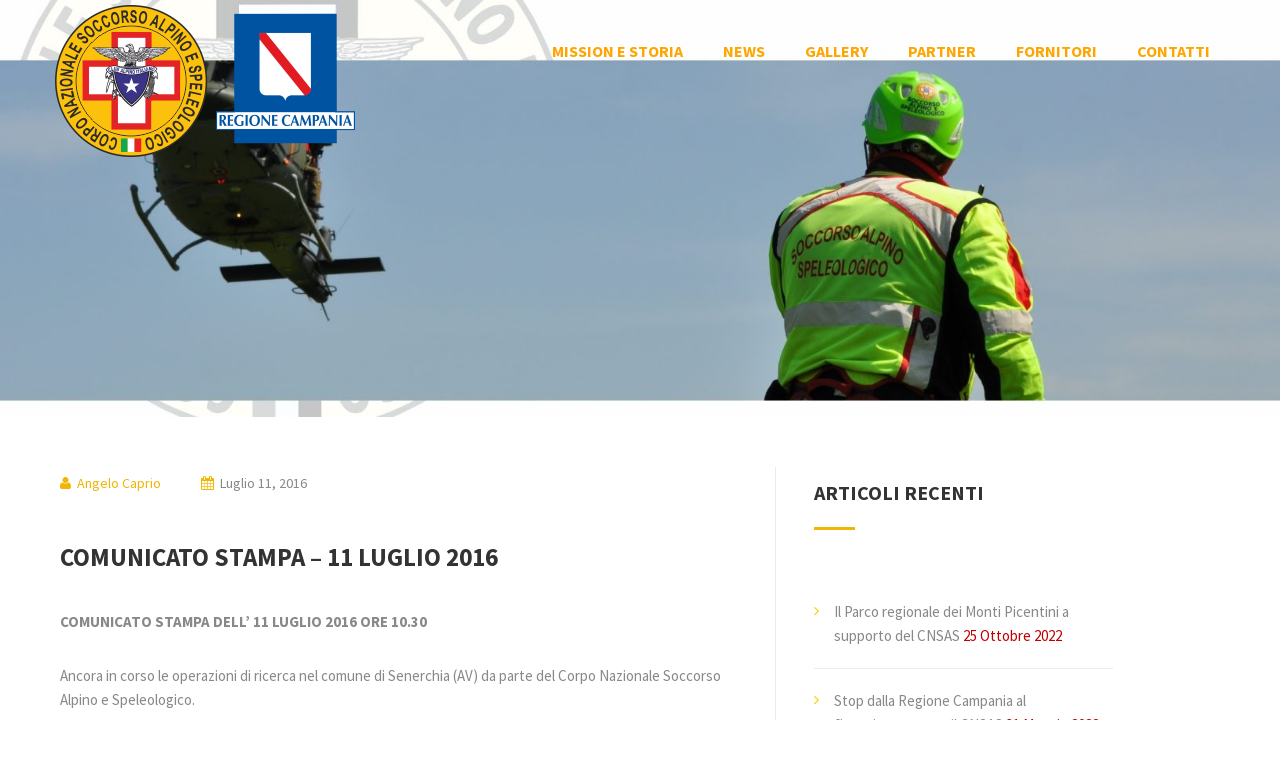

--- FILE ---
content_type: text/html; charset=UTF-8
request_url: https://www.cnsascampania.it/comunicato-stampa-ufficiale-11luglio/
body_size: 8538
content:
<!DOCTYPE html>
<html lang="it-IT" prefix="og: http://ogp.me/ns#">
	<head>
		<meta charset="UTF-8" />
		<meta name="viewport" content="width=device-width, initial-scale=1, maximum-scale=1, user-scalable=no">
		<title>COMUNICATO STAMPA - 11 LUGLIO 2016 - CNSAS CAMPANIA</title>

<!-- This site is optimized with the Yoast SEO plugin v9.5 - https://yoast.com/wordpress/plugins/seo/ -->
<link rel="canonical" href="https://www.cnsascampania.it/comunicato-stampa-ufficiale-11luglio/" />
<meta property="og:locale" content="it_IT" />
<meta property="og:type" content="article" />
<meta property="og:title" content="COMUNICATO STAMPA - 11 LUGLIO 2016 - CNSAS CAMPANIA" />
<meta property="og:description" content="Ancora in corso le operazioni di ricerca nel comune di Senerchia (AV) da parte del CNSAS Campania del sessantaquattrenne disperso sulle zone montane sovrastanti l’Oasi Valle della Caccia di Senerchia (AV). Dell’uomo, A.R., originario di Olevano sul Tusciano (SA)  [...]" />
<meta property="og:url" content="https://www.cnsascampania.it/comunicato-stampa-ufficiale-11luglio/" />
<meta property="og:site_name" content="CNSAS CAMPANIA" />
<meta property="article:publisher" content="https://www.facebook.com/soccorsoalpinoespeleologicocampania" />
<meta property="article:section" content="Comunicati Stampa Regionale" />
<meta property="article:published_time" content="2016-07-11T08:30:21+00:00" />
<meta property="article:modified_time" content="2016-09-23T17:06:27+00:00" />
<meta property="og:updated_time" content="2016-09-23T17:06:27+00:00" />
<meta property="og:image" content="https://i0.wp.com/www.cnsascampania.it/wp-content/uploads/2016/07/comunicato-stampa-11-luglio.jpg?fit=847%2C480&#038;ssl=1" />
<meta property="og:image:secure_url" content="https://i0.wp.com/www.cnsascampania.it/wp-content/uploads/2016/07/comunicato-stampa-11-luglio.jpg?fit=847%2C480&#038;ssl=1" />
<meta property="og:image:width" content="847" />
<meta property="og:image:height" content="480" />
<meta name="twitter:card" content="summary_large_image" />
<meta name="twitter:description" content="Ancora in corso le operazioni di ricerca nel comune di Senerchia (AV) da parte del CNSAS Campania del sessantaquattrenne disperso sulle zone montane sovrastanti l’Oasi Valle della Caccia di Senerchia (AV). Dell’uomo, A.R., originario di Olevano sul Tusciano (SA) [...]" />
<meta name="twitter:title" content="COMUNICATO STAMPA - 11 LUGLIO 2016 - CNSAS CAMPANIA" />
<meta name="twitter:image" content="https://i0.wp.com/www.cnsascampania.it/wp-content/uploads/2016/07/comunicato-stampa-11-luglio.jpg?fit=847%2C480&#038;ssl=1" />
<script type='application/ld+json'>{"@context":"https://schema.org","@type":"Organization","url":"https://www.cnsascampania.it/","sameAs":["https://www.facebook.com/soccorsoalpinoespeleologicocampania","https://www.instagram.com/cnsascampania/"],"@id":"https://www.cnsascampania.it/#organization","name":"CNSAS Campania","logo":"https://www.cnsascampania.it/wp-content/uploads/2016/04/logoCNSAS.png"}</script>
<!-- / Yoast SEO plugin. -->

<link rel='dns-prefetch' href='//s0.wp.com' />
<link rel='dns-prefetch' href='//fonts.googleapis.com' />
<link rel='dns-prefetch' href='//s.w.org' />
<link rel="alternate" type="application/rss+xml" title="CNSAS CAMPANIA &raquo; Feed" href="https://www.cnsascampania.it/feed/" />
<link rel="alternate" type="application/rss+xml" title="CNSAS CAMPANIA &raquo; Feed dei commenti" href="https://www.cnsascampania.it/comments/feed/" />
		<script type="text/javascript">
			window._wpemojiSettings = {"baseUrl":"https:\/\/s.w.org\/images\/core\/emoji\/11.2.0\/72x72\/","ext":".png","svgUrl":"https:\/\/s.w.org\/images\/core\/emoji\/11.2.0\/svg\/","svgExt":".svg","source":{"concatemoji":"https:\/\/www.cnsascampania.it\/wp-includes\/js\/wp-emoji-release.min.js?ver=5.1.19"}};
			!function(e,a,t){var n,r,o,i=a.createElement("canvas"),p=i.getContext&&i.getContext("2d");function s(e,t){var a=String.fromCharCode;p.clearRect(0,0,i.width,i.height),p.fillText(a.apply(this,e),0,0);e=i.toDataURL();return p.clearRect(0,0,i.width,i.height),p.fillText(a.apply(this,t),0,0),e===i.toDataURL()}function c(e){var t=a.createElement("script");t.src=e,t.defer=t.type="text/javascript",a.getElementsByTagName("head")[0].appendChild(t)}for(o=Array("flag","emoji"),t.supports={everything:!0,everythingExceptFlag:!0},r=0;r<o.length;r++)t.supports[o[r]]=function(e){if(!p||!p.fillText)return!1;switch(p.textBaseline="top",p.font="600 32px Arial",e){case"flag":return s([55356,56826,55356,56819],[55356,56826,8203,55356,56819])?!1:!s([55356,57332,56128,56423,56128,56418,56128,56421,56128,56430,56128,56423,56128,56447],[55356,57332,8203,56128,56423,8203,56128,56418,8203,56128,56421,8203,56128,56430,8203,56128,56423,8203,56128,56447]);case"emoji":return!s([55358,56760,9792,65039],[55358,56760,8203,9792,65039])}return!1}(o[r]),t.supports.everything=t.supports.everything&&t.supports[o[r]],"flag"!==o[r]&&(t.supports.everythingExceptFlag=t.supports.everythingExceptFlag&&t.supports[o[r]]);t.supports.everythingExceptFlag=t.supports.everythingExceptFlag&&!t.supports.flag,t.DOMReady=!1,t.readyCallback=function(){t.DOMReady=!0},t.supports.everything||(n=function(){t.readyCallback()},a.addEventListener?(a.addEventListener("DOMContentLoaded",n,!1),e.addEventListener("load",n,!1)):(e.attachEvent("onload",n),a.attachEvent("onreadystatechange",function(){"complete"===a.readyState&&t.readyCallback()})),(n=t.source||{}).concatemoji?c(n.concatemoji):n.wpemoji&&n.twemoji&&(c(n.twemoji),c(n.wpemoji)))}(window,document,window._wpemojiSettings);
		</script>
		<style type="text/css">
img.wp-smiley,
img.emoji {
	display: inline !important;
	border: none !important;
	box-shadow: none !important;
	height: 1em !important;
	width: 1em !important;
	margin: 0 .07em !important;
	vertical-align: -0.1em !important;
	background: none !important;
	padding: 0 !important;
}
</style>
	<link rel='stylesheet' id='wp-block-library-css'  href='https://www.cnsascampania.it/wp-includes/css/dist/block-library/style.min.css?ver=5.1.19' type='text/css' media='all' />
<link rel='stylesheet' id='alo-easymail-css'  href='https://www.cnsascampania.it/wp-content/plugins/alo-easymail/alo-easymail.css?ver=5.1.19' type='text/css' media='all' />
<link rel='stylesheet' id='contact-form-7-css'  href='https://www.cnsascampania.it/wp-content/plugins/contact-form-7/includes/css/styles.css?ver=5.1.1' type='text/css' media='all' />
<link rel='stylesheet' id='illdy-google-fonts-css'  href='https://fonts.googleapis.com/css?family=Source+Sans+Pro:400,900,700,300,300italic' type='text/css' media='all' />
<link rel='stylesheet' id='illdy-bootstrap-css'  href='https://www.cnsascampania.it/wp-content/themes/illdy/layout/css/bootstrap.min.css?ver=3.3.6' type='text/css' media='all' />
<link rel='stylesheet' id='illdy-bootstrap-theme-css'  href='https://www.cnsascampania.it/wp-content/themes/illdy/layout/css/bootstrap-theme.min.css?ver=3.3.6' type='text/css' media='all' />
<link rel='stylesheet' id='illdy-font-awesome-css'  href='https://www.cnsascampania.it/wp-content/themes/illdy/layout/css/font-awesome.min.css?ver=4.5.0' type='text/css' media='all' />
<link rel='stylesheet' id='illdy-owl-carousel-css'  href='https://www.cnsascampania.it/wp-content/themes/illdy/layout/css/owl-carousel.min.css?ver=2.0.0' type='text/css' media='all' />
<link rel='stylesheet' id='illdy-style-css'  href='https://www.cnsascampania.it/wp-content/themes/illdy/style.css?ver=1.0.0' type='text/css' media='all' />
<link rel='stylesheet' id='social-logos-css'  href='https://www.cnsascampania.it/wp-content/plugins/jetpack/_inc/social-logos/social-logos.min.css?ver=1' type='text/css' media='all' />
<link rel='stylesheet' id='jetpack_css-css'  href='https://www.cnsascampania.it/wp-content/plugins/jetpack/css/jetpack.css?ver=7.0.5' type='text/css' media='all' />
<script type='text/javascript' src='https://www.cnsascampania.it/wp-includes/js/jquery/jquery.js?ver=1.12.4'></script>
<script type='text/javascript' src='https://www.cnsascampania.it/wp-includes/js/jquery/jquery-migrate.min.js?ver=1.4.1'></script>
<script type='text/javascript'>
/* <![CDATA[ */
var related_posts_js_options = {"post_heading":"h4"};
/* ]]> */
</script>
<script type='text/javascript' src='https://www.cnsascampania.it/wp-content/plugins/jetpack/_inc/build/related-posts/related-posts.min.js?ver=20181228'></script>
<link rel='https://api.w.org/' href='https://www.cnsascampania.it/wp-json/' />
<link rel="EditURI" type="application/rsd+xml" title="RSD" href="https://www.cnsascampania.it/xmlrpc.php?rsd" />
<link rel="wlwmanifest" type="application/wlwmanifest+xml" href="https://www.cnsascampania.it/wp-includes/wlwmanifest.xml" /> 
<meta name="generator" content="WordPress 5.1.19" />
<link rel='shortlink' href='https://wp.me/p7n9DY-k1' />
<link rel="alternate" type="application/json+oembed" href="https://www.cnsascampania.it/wp-json/oembed/1.0/embed?url=https%3A%2F%2Fwww.cnsascampania.it%2Fcomunicato-stampa-ufficiale-11luglio%2F" />
<link rel="alternate" type="text/xml+oembed" href="https://www.cnsascampania.it/wp-json/oembed/1.0/embed?url=https%3A%2F%2Fwww.cnsascampania.it%2Fcomunicato-stampa-ufficiale-11luglio%2F&#038;format=xml" />
<script type='text/javascript' src='https://www.cnsascampania.it/wp-includes/js/tw-sack.min.js?ver=1.6.1'></script>
	<script type="text/javascript">
		//<![CDATA[
				function alo_em_pubblic_form ()
		{

			var alo_cf_array = new Array();
									document.alo_easymail_widget_form.submit.value="invio in corso...";
			document.alo_easymail_widget_form.submit.disabled = true;
			document.getElementById('alo_em_widget_loading').style.display = "inline";
			document.getElementById('alo_easymail_widget_feedback').innerHTML = "";

			var alo_em_sack = new sack("https://www.cnsascampania.it/wp-admin/admin-ajax.php" );

			alo_em_sack.execute = 1;
			alo_em_sack.method = 'POST';
			alo_em_sack.setVar( "action", "alo_em_pubblic_form_check" );
						alo_em_sack.setVar( "alo_em_opt_name", document.alo_easymail_widget_form.alo_em_opt_name.value );
						alo_em_sack.setVar( "alo_em_opt_email", document.alo_easymail_widget_form.alo_em_opt_email.value );

			alo_em_sack.setVar( "alo_em_privacy_agree", ( document.getElementById('alo_em_privacy_agree').checked ? 1 : 0 ) );

						alo_em_sack.setVar( "alo_easymail_txt_generic_error", 'Errore durante l\'operazione.' );
			alo_em_sack.setVar( "alo_em_error_email_incorrect", "L\'indirizzo e-mail non è corretto");
			alo_em_sack.setVar( "alo_em_error_name_empty", "Il campo nome è vuoto");
			alo_em_sack.setVar( "alo_em_error_privacy_empty", "Il campo Privacy Policy è vuoto");
						alo_em_sack.setVar( "alo_em_error_email_added", "Attenzione: questo indirizzo e-mail &egrave; gi&agrave; iscritto, ma non attivato. Ti stiamo inviando un\'altra e-mail di attivazione");
			alo_em_sack.setVar( "alo_em_error_email_activated", "Attenzione: questo indirizzo e-mail &egrave; gi&agrave; iscritto");
			alo_em_sack.setVar( "alo_em_error_on_sending", "Errore durante l\'invio: riprova");
			alo_em_sack.setVar( "alo_em_txt_ok", "Iscrizione inviata con successo. Ora riceverai una e-mail contenente un link. Devi cliccare su questo link per attivare la tua iscrizione.");
			alo_em_sack.setVar( "alo_em_txt_subscribe", "Iscriviti");
			alo_em_sack.setVar( "alo_em_lang_code", "");

			var cbs = document.getElementById('alo_easymail_widget_form').getElementsByTagName('input');
			var length = cbs.length;
			var lists = "";
			for (var i=0; i < length; i++) {
				if (cbs[i].name == 'alo_em_form_lists' +'[]' && cbs[i].type == 'checkbox') {
					if ( cbs[i].checked ) lists += cbs[i].value + ",";
				}
			}
			alo_em_sack.setVar( "alo_em_form_lists", lists );
			alo_em_sack.setVar( "alo_em_nonce", 'b3e1fcfaf7' );
			alo_em_sack.runAJAX();

			return true;

		}
				//]]>
	</script>
	<meta name="generator" content="Custom Login v3.2.12" />
<!-- <meta name="NextGEN" version="3.1.6" /> -->

<link rel='dns-prefetch' href='//v0.wordpress.com'/>
<link rel='dns-prefetch' href='//i0.wp.com'/>
<link rel='dns-prefetch' href='//i1.wp.com'/>
<link rel='dns-prefetch' href='//i2.wp.com'/>
<style type='text/css'>img#wpstats{display:none}</style><style type="text/css">.pace .pace-progress {background-color: #f1d204; color: #f1d204;}.pace .pace-activity {box-shadow: inset 0 0 0 2px #f1d204, inset 0 0 0 7px #ffffff;}.pace-overlay {background-color: #ffffff;}</style><link rel="icon" href="https://i1.wp.com/www.cnsascampania.it/wp-content/uploads/2016/04/cropped-logoCNSAS.png?fit=32%2C32&#038;ssl=1" sizes="32x32" />
<link rel="icon" href="https://i1.wp.com/www.cnsascampania.it/wp-content/uploads/2016/04/cropped-logoCNSAS.png?fit=192%2C192&#038;ssl=1" sizes="192x192" />
<link rel="apple-touch-icon-precomposed" href="https://i1.wp.com/www.cnsascampania.it/wp-content/uploads/2016/04/cropped-logoCNSAS.png?fit=180%2C180&#038;ssl=1" />
<meta name="msapplication-TileImage" content="https://i1.wp.com/www.cnsascampania.it/wp-content/uploads/2016/04/cropped-logoCNSAS.png?fit=270%2C270&#038;ssl=1" />
	</head>
	<body data-rsssl=1 class="post-template-default single single-post postid-1241 single-format-standard wp-custom-logo group-blog">
				<header id="header" class="header-blog" style="background-image: url('https://www.cnsascampania.it/wp-content/uploads/2016/04/cropped-testata2.jpg');">
			<div class="top-header">
				<div class="container">
					<div class="row">
						<div class="col-sm-2">
															<a href="https://www.cnsascampania.it" title="CNSAS CAMPANIA" class="header-logo"><img src="https://www.cnsascampania.it/wp-content/themes/illdy/layout/images/header-logo.png" alt="CNSAS CAMPANIA" title="CNSAS CAMPANIA" /></a>
													</div><!--/.col-sm-2-->
						<div class="col-sm-10">
							<nav class="header-navigation">
								<ul class="clearfix">
									<li id="menu-item-1067" class="menu-item menu-item-type-post_type menu-item-object-page"><a href="https://www.cnsascampania.it/missionstoria/"><span>Mission e Storia</span></a></li>
<li id="menu-item-1072" class="menu-item menu-item-type-taxonomy menu-item-object-category current-post-ancestor current-menu-parent current-post-parent"><a href="https://www.cnsascampania.it/category/tutte-le-notizie/"><span>NEWS</span></a></li>
<li id="menu-item-1068" class="menu-item menu-item-type-post_type menu-item-object-page"><a href="https://www.cnsascampania.it/gallery/"><span>GALLERY</span></a></li>
<li id="menu-item-1070" class="menu-item menu-item-type-post_type menu-item-object-page"><a href="https://www.cnsascampania.it/partner/"><span>PARTNER</span></a></li>
<li id="menu-item-1069" class="menu-item menu-item-type-post_type menu-item-object-page"><a href="https://www.cnsascampania.it/fornitori/"><span>FORNITORI</span></a></li>
<li id="menu-item-1071" class="menu-item menu-item-type-post_type menu-item-object-page"><a href="https://www.cnsascampania.it/contatti/"><span>CONTATTI</span></a></li>
								</ul><!--/.clearfix-->
							</nav><!--/.header-navigation-->
							<button class="open-responsive-menu"><i class="fa fa-bars"></i></button>
						</div><!--/.col-sm-10-->
					</div><!--/.row-->
				</div><!--/.container-->
			</div><!--/.top-header-->
			<nav class="responsive-menu">
				<ul>
					<li class="menu-item menu-item-type-post_type menu-item-object-page"><a href="https://www.cnsascampania.it/missionstoria/"><span>Mission e Storia</span></a></li>
<li class="menu-item menu-item-type-taxonomy menu-item-object-category current-post-ancestor current-menu-parent current-post-parent"><a href="https://www.cnsascampania.it/category/tutte-le-notizie/"><span>NEWS</span></a></li>
<li class="menu-item menu-item-type-post_type menu-item-object-page"><a href="https://www.cnsascampania.it/gallery/"><span>GALLERY</span></a></li>
<li class="menu-item menu-item-type-post_type menu-item-object-page"><a href="https://www.cnsascampania.it/partner/"><span>PARTNER</span></a></li>
<li class="menu-item menu-item-type-post_type menu-item-object-page"><a href="https://www.cnsascampania.it/fornitori/"><span>FORNITORI</span></a></li>
<li class="menu-item menu-item-type-post_type menu-item-object-page"><a href="https://www.cnsascampania.it/contatti/"><span>CONTATTI</span></a></li>
				</ul>
			</nav><!--/.responsive-menu-->
			<div class="bottom-header blog">
	<div class="container">
		
	</div><!--/.container-->
</div><!--/.bottom-header.blog-->		</header><!--/#header--><div class="container">
	<div class="row">
		<div class="col-sm-7">
			<section id="blog">
				<article id="post-1241" class="blog-post post-1241 post type-post status-publish format-standard has-post-thumbnail hentry category-comunicati-stampa-regionale category-tutte-le-notizie">
			<div class="blog-post-image">
			<img width="653" height="435" src="https://i0.wp.com/www.cnsascampania.it/wp-content/uploads/2016/07/comunicato-stampa-11-luglio.jpg?resize=653%2C435&amp;ssl=1" class="attachment-illdy-blog-list size-illdy-blog-list wp-post-image" alt="" />		</div><!--/.blog-post-image-->
		<div class="blog-post-meta"><span class="post-meta-author"><i class="fa fa-user"></i>Angelo Caprio</span><span class="post-meta-time"><i class="fa fa-calendar"></i><time datetime="2016-07-11">Luglio 11, 2016</time></span><span class="post-meta-comments"><i class="fa fa-comment-o"></i>Comments are off for this post</span></div><!--/.blog-post-meta-->	<h2 class="blog-post-title">COMUNICATO STAMPA &#8211; 11 LUGLIO 2016</h2>
	<div class="blog-post-entry markup-format">
		<p><strong>COMUNICATO STAMPA DELL&#8217; 11 LUGLIO 2016 ORE 10.30</strong></p>
<p>Ancora in corso le operazioni di ricerca nel comune di Senerchia (AV) da parte del Corpo Nazionale Soccorso Alpino e Speleologico.</p>
<p>Continuano le ricerche del sessantaquattrenne disperso sulle zone montane sovrastanti l’Oasi Valle della Caccia di Senerchia (AV). Dell’uomo, A.R., originario di Olevano sul Tusciano (SA) non si hanno più notizie dal tardo pomeriggio di venerdi 08 luglio. Tante le strutture impegnate nelle ricerche: il Corpo Nazionale Soccorso Alpino e Speleologico &#8211; CNSAS, i Vigili del Fuoco, i Carabinieri, il Corpo Forestale, la Croce Rossa Italiana, oltre al personale comunale e a numerosi volontari locali che da giorni stanno setacciando le zone impervie del territorio.<br />
In particolare, il personale specializzato del CNSAS e i VVF sta operando nelle zone impervie dove si presume possa essere scivolato l’uomo, ispezionando le pareti, i canaloni e le gole mediante l’utilizzo di tecniche speleologiche e alpinistiche.<br />
Nella giornata di sabato e domenica sono intervenuti in supporto anche gli elicotteri del Soccorso Aereo dell’Aeronautica Militare e dei Vigili del Fuoco che hanno effettuato meticolosi sorvoli della zona, purtroppo senza esito ed hanno anche dato un grande contributo per spostare il personale tecnico del CNSAS nelle zone impervie di ricerca, inaccessibili tramite la viabilità comunale.</p>
<p>Nella giornata di oggi interverranno anche alcuni velivoli APR, meglio noti come droni, per l’ispezione di zone particolarmente impervie per la ricerca con squadre di terra. L’utilizzo dei droni, in dotazione ad alcune associazioni di volontariato di protezione civile, è stato disposto dalla Direzione Generale Lavori Pubblici e Protezione Civile della Regione Campania su richiesta del CNSAS e del Sindaco di Senerchia (AV).</p>
<p>Ufficio Stampa CNSAS Campania.</p>
<div class="sharedaddy sd-sharing-enabled"><div class="robots-nocontent sd-block sd-social sd-social-icon sd-sharing"><h3 class="sd-title">Condividi:</h3><div class="sd-content"><ul><li class="share-twitter"><a rel="nofollow noopener noreferrer" data-shared="sharing-twitter-1241" class="share-twitter sd-button share-icon no-text" href="https://www.cnsascampania.it/comunicato-stampa-ufficiale-11luglio/?share=twitter" target="_blank" title="Fai clic qui per condividere su Twitter"><span></span><span class="sharing-screen-reader-text">Fai clic qui per condividere su Twitter (Si apre in una nuova finestra)</span></a></li><li class="share-facebook"><a rel="nofollow noopener noreferrer" data-shared="sharing-facebook-1241" class="share-facebook sd-button share-icon no-text" href="https://www.cnsascampania.it/comunicato-stampa-ufficiale-11luglio/?share=facebook" target="_blank" title="Fai clic per condividere su Facebook"><span></span><span class="sharing-screen-reader-text">Fai clic per condividere su Facebook (Si apre in una nuova finestra)</span></a></li><li class="share-end"></li></ul></div></div></div>
<div id='jp-relatedposts' class='jp-relatedposts' >
	<h3 class="jp-relatedposts-headline"><em>Correlati</em></h3>
</div>	</div><!--/.blog-post-entry.markup-format-->
	<ul class="social-links-list clearfix"><li class="links-list-title">Share on: </li><li data-customizer="twitter"><a href="https://twitter.com/share?url=https://www.cnsascampania.it/comunicato-stampa-ufficiale-11luglio/&amp;related=Angelo Caprio&amp;text=COMUNICATO STAMPA &#8211; 11 LUGLIO 2016" title="Twitter" onclick="return !window.open(this.href, 'Facebook', 'width=500, height=500')" target="_blank"><i class="fa fa-twitter"></i></a></li><li data-customizer="facebook"><a href="http://www.facebook.com/sharer/sharer.php?s=100&p[url]=https://www.cnsascampania.it/comunicato-stampa-ufficiale-11luglio/&p[images][0]=https://i0.wp.com/www.cnsascampania.it/wp-content/uploads/2016/07/comunicato-stampa-11-luglio.jpg?resize=653%2C435&#038;ssl=1&p[title]=COMUNICATO STAMPA &#8211; 11 LUGLIO 2016&p[summary]=Ancora in corso le operazioni di ricerca nel comune di Senerchia (AV) da parte del CNSAS Campania del sessantaquattrenne disperso sulle zone montane sovrastanti l’Oasi Valle della Caccia di Senerchia (AV). Dell’uomo, A.R., originario di Olevano sul Tusciano (SA)  [...]" title="Facebook" onclick="return !window.open(this.href, 'Facebook', 'width=500, height=500')" target="_blank"><i class="fa fa-facebook"></i></a></li><li data-customizer="linkedin"><a href="http://www.linkedin.com/shareArticle?mini=true&url=https://www.cnsascampania.it/comunicato-stampa-ufficiale-11luglio/&title=COMUNICATO STAMPA &#8211; 11 LUGLIO 2016&source=https://www.cnsascampania.it/comunicato-stampa-ufficiale-11luglio/" title="LinkedIn" onclick="return !window.open(this.href, 'Facebook', 'width=500, height=500')" target="_blank"><i class="fa fa-linkedin"></i></a></li></ul><!--/.social-links-list.clearfix--><div class="blog-post-author clearfix"><img alt='' src='https://secure.gravatar.com/avatar/f742491a2925dc132187b0d10efe9710?s=98&#038;d=mm&#038;r=g' srcset='https://secure.gravatar.com/avatar/f742491a2925dc132187b0d10efe9710?s=196&#038;d=mm&#038;r=g 2x' class='avatar avatar-98 photo' height='98' width='98' /><h4>Angelo Caprio</h4></div><!--/.blog-post-author.clearfix--><div class="blog-post-related-articles"><div class="row"><div class="col-sm-12"><div class="related-article-title">Related Articles</div><!--/.related-article-title--></div><!--/.col-sm-12--><div class="col-sm-4"><a href="https://www.cnsascampania.it/stop-dalla-regione-campania-al-finanziamento-per-il-soccorso-alpino-e-speleologico/" title="Stop dalla Regione Campania al finanziamento per il CNSAS" class="related-post" style="background-image: url(https://i2.wp.com/www.cnsascampania.it/wp-content/uploads/2022/05/2FD417E2-AB08-4AF3-98D7-C0F3F4DEBD79.jpeg?resize=240%2C206&#038;ssl=1);"><span class="related-post-title">Stop dalla Regione Campania al finanziamento per il CNSAS</span></a><!--/.related-post--></div><!--/.col-sm-4--><div class="col-sm-4"><a href="https://www.cnsascampania.it/protocollointestacassanoirpino/" title="Firmato protocollo di intesa tra SASC e Comune di Cassano I.(AV)" class="related-post" style="background-image: url(https://i2.wp.com/www.cnsascampania.it/wp-content/uploads/2020/02/WhatsApp-Image-2020-02-26-at-13.50.33.jpeg?resize=240%2C206&#038;ssl=1);"><span class="related-post-title">Firmato protocollo di intesa tra SASC e Comune di Cassano I.(AV)</span></a><!--/.related-post--></div><!--/.col-sm-4--><div class="col-sm-4"><a href="https://www.cnsascampania.it/interventi-di-oggi-20-ottobre/" title="resoconto Interventi di oggi &#8211; domenica 20 ottobre" class="related-post" style="background-image: url(https://i2.wp.com/www.cnsascampania.it/wp-content/uploads/2019/10/WhatsApp-Image-2019-10-20-at-19.26.20.jpeg?resize=240%2C206&#038;ssl=1);"><span class="related-post-title">resoconto Interventi di oggi &#8211; domenica 20 ottobre</span></a><!--/.related-post--></div><!--/.col-sm-4--></div><!--/.row--></div><!--/.blog-post-related-articles-->	</article><!--/#post-1241.blog-post-->			</section><!--/#blog-->
		</div><!--/.col-sm-7-->
		<div class="col-sm-4">
	<div id="sidebar">
				<div id="recent-posts-2" class="widget widget_recent_entries">		<div class="widget-title"><h3>Articoli recenti</h3></div>		<ul>
											<li>
					<a href="https://www.cnsascampania.it/il-parco-regionale-dei-monti-picentini-supportera-economicamente-il-soccorso-alpino-e-speleologico-della-campania-con-un-contributo-a-rimborso/">Il Parco regionale dei Monti Picentini a supporto del CNSAS</a>
											<span class="post-date">25 Ottobre 2022</span>
									</li>
											<li>
					<a href="https://www.cnsascampania.it/stop-dalla-regione-campania-al-finanziamento-per-il-soccorso-alpino-e-speleologico/">Stop dalla Regione Campania al finanziamento per il CNSAS</a>
											<span class="post-date">31 Maggio 2022</span>
									</li>
											<li>
					<a href="https://www.cnsascampania.it/protocollointestacassanoirpino/">Firmato protocollo di intesa tra SASC e Comune di Cassano I.(AV)</a>
											<span class="post-date">26 Febbraio 2020</span>
									</li>
											<li>
					<a href="https://www.cnsascampania.it/interventi-di-oggi-20-ottobre/">resoconto Interventi di oggi &#8211; domenica 20 ottobre</a>
											<span class="post-date">20 Ottobre 2019</span>
									</li>
											<li>
					<a href="https://www.cnsascampania.it/exe-flegrei-2019/">EXE FLEGREI 2019 &#8211; COMUNICATO STAMPA</a>
											<span class="post-date">19 Ottobre 2019</span>
									</li>
					</ul>
		</div><div id="categories-2" class="widget widget_categories"><div class="widget-title"><h3>Categorie</h3></div>		<ul>
				<li class="cat-item cat-item-6"><a href="https://www.cnsascampania.it/category/comunicati-stampa-regionale/" >Comunicati Stampa Regionale</a>
</li>
	<li class="cat-item cat-item-3"><a href="https://www.cnsascampania.it/category/esercitazioni/" >Esercitazioni</a>
</li>
	<li class="cat-item cat-item-2"><a href="https://www.cnsascampania.it/category/eventi-e-manifestazioni/" >Eventi e Manifestazioni</a>
</li>
	<li class="cat-item cat-item-1"><a href="https://www.cnsascampania.it/category/cnsas-campania/" >Interventi del CNSAS Campania</a>
</li>
	<li class="cat-item cat-item-17"><a href="https://www.cnsascampania.it/category/tutte-le-notizie/" >NEWS</a>
</li>
	<li class="cat-item cat-item-4"><a href="https://www.cnsascampania.it/category/news-dal-cnsas-nazionale/" >News dal CNSAS Nazionale</a>
</li>
	<li class="cat-item cat-item-5"><a href="https://www.cnsascampania.it/category/news-dal-cnsas-regionale/" >News dal CNSAS Regionale</a>
</li>
		</ul>
			</div>	</div><!--/#sidebar-->
</div><!--/.col-sm-4-->
	</div><!--/.row-->
</div><!--/.container-->
		<footer id="footer">
			<div class="container">
				<div class="row">
										<div class="col-sm-3">
						<div id="nav_menu-2" class="widget widget_nav_menu"><div class="widget-title"><h3>Menu</h3></div><div class="menu-menu-principale-alto-container"><ul id="menu-menu-principale-alto-2" class="menu"><li class="menu-item menu-item-type-post_type menu-item-object-page menu-item-1067"><a href="https://www.cnsascampania.it/missionstoria/">Mission e Storia</a></li>
<li class="menu-item menu-item-type-taxonomy menu-item-object-category current-post-ancestor current-menu-parent current-post-parent menu-item-1072"><a href="https://www.cnsascampania.it/category/tutte-le-notizie/">NEWS</a></li>
<li class="menu-item menu-item-type-post_type menu-item-object-page menu-item-1068"><a href="https://www.cnsascampania.it/gallery/">GALLERY</a></li>
<li class="menu-item menu-item-type-post_type menu-item-object-page menu-item-1070"><a href="https://www.cnsascampania.it/partner/">PARTNER</a></li>
<li class="menu-item menu-item-type-post_type menu-item-object-page menu-item-1069"><a href="https://www.cnsascampania.it/fornitori/">FORNITORI</a></li>
<li class="menu-item menu-item-type-post_type menu-item-object-page menu-item-1071"><a href="https://www.cnsascampania.it/contatti/">CONTATTI</a></li>
</ul></div></div>					</div><!--/.col-sm-3-->
					<div class="col-sm-3">
						<div id="text-6" class="widget widget_text">			<div class="textwidget"><p>
<span style="font-family: verdana; font-size: 16px; color: grey; vertical-align:middle">
&nbsp;Seguici anche su...
</span>
<br>
</p>
<a href="https://www.facebook.com/groups/1714369452119293/?fref=ts"><img class="alignleft" src="https://i2.wp.com/www.cnsascampania.it/wp-content/themes/illdy/layout/images/fbico.png?w=640" alt="FACEBOOK" data-recalc-dims="1" /></a> &nbsp;&nbsp;&nbsp;&nbsp;&nbsp;&nbsp;&nbsp;&nbsp;&nbsp;&nbsp;
<a href="https://www.instagram.com/cnsascampania/"><img class="alignleft" src="https://i2.wp.com/www.cnsascampania.it/wp-content/themes/illdy/layout/images/instaico.png?w=640" alt="INSTAGRAM" data-recalc-dims="1" /></a>
<br>
<br>
<br>
<br>
<a href="https://www.cnsascampania.it/wp-login.php"><img class="alignleft" src="https://i1.wp.com/www.cnsascampania.it/wp-content/themes/illdy/layout/images/area_ris.jpg?w=640" alt="AREA RISERVATA" data-recalc-dims="1" /></a>
</div>
		</div>					</div><!--/.col-sm-3-->
					<div class="col-sm-3">
						<div id="text-8" class="widget widget_text">			<div class="textwidget"></div>
		</div>					</div><!--/.col-sm-3-->
					<div class="col-sm-3">
													<a href="https://www.cnsascampania.it" title="CNSAS CAMPANIA" class="footer-logo"><img src="https://www.cnsascampania.it/wp-content/uploads/2016/04/logocnsasregionecopyright.png" alt="CNSAS CAMPANIA" title="CNSAS CAMPANIA" /></a>
																			<p class="copyright">CNSAS CAMPANIA© Copyright 2016. All Rights Reserved.</p>
											</div><!--/.col-sm-3-->
				</div><!--/.row-->
			</div><!--/.container-->
		</footer><!--/#footer-->
		<!-- ngg_resource_manager_marker --><script type='text/javascript' src='https://www.cnsascampania.it/wp-content/plugins/jetpack/_inc/build/photon/photon.min.js?ver=20130122'></script>
<script type='text/javascript'>
/* <![CDATA[ */
var wpcf7 = {"apiSettings":{"root":"https:\/\/www.cnsascampania.it\/wp-json\/contact-form-7\/v1","namespace":"contact-form-7\/v1"}};
/* ]]> */
</script>
<script type='text/javascript' src='https://www.cnsascampania.it/wp-content/plugins/contact-form-7/includes/js/scripts.js?ver=5.1.1'></script>
<script type='text/javascript' src='https://s0.wp.com/wp-content/js/devicepx-jetpack.js?ver=202546'></script>
<script type='text/javascript' src='https://www.cnsascampania.it/wp-includes/js/jquery/ui/core.min.js?ver=1.11.4'></script>
<script type='text/javascript' src='https://www.cnsascampania.it/wp-includes/js/jquery/ui/widget.min.js?ver=1.11.4'></script>
<script type='text/javascript' src='https://www.cnsascampania.it/wp-includes/js/jquery/ui/progressbar.min.js?ver=1.11.4'></script>
<script type='text/javascript' src='https://www.cnsascampania.it/wp-content/themes/illdy/layout/js/bootstrap/bootstrap.min.js?ver=3.3.6'></script>
<script type='text/javascript' src='https://www.cnsascampania.it/wp-content/themes/illdy/layout/js/owl-carousel/owl-carousel.min.js?ver=2.0.0'></script>
<script type='text/javascript' src='https://www.cnsascampania.it/wp-content/themes/illdy/layout/js/count-to/count-to.min.js?ver=5.1.19'></script>
<script type='text/javascript' src='https://www.cnsascampania.it/wp-content/themes/illdy/layout/js/visible/visible.min.js?ver=5.1.19'></script>
<script type='text/javascript' src='https://www.cnsascampania.it/wp-content/themes/illdy/layout/js/plugins.min.js?ver=5.1.19'></script>
<script type='text/javascript' src='https://www.cnsascampania.it/wp-content/themes/illdy/layout/js/scripts.min.js?ver=5.1.19'></script>
<script type='text/javascript' src='https://www.cnsascampania.it/wp-includes/js/wp-embed.min.js?ver=5.1.19'></script>
<script type='text/javascript'>
/* <![CDATA[ */
var sharing_js_options = {"lang":"en","counts":"1","is_stats_active":"1"};
/* ]]> */
</script>
<script type='text/javascript' src='https://www.cnsascampania.it/wp-content/plugins/jetpack/_inc/build/sharedaddy/sharing.min.js?ver=7.0.5'></script>
<script type='text/javascript'>
var windowOpen;
			jQuery( document.body ).on( 'click', 'a.share-twitter', function() {
				// If there's another sharing window open, close it.
				if ( 'undefined' !== typeof windowOpen ) {
					windowOpen.close();
				}
				windowOpen = window.open( jQuery( this ).attr( 'href' ), 'wpcomtwitter', 'menubar=1,resizable=1,width=600,height=350' );
				return false;
			});
var windowOpen;
			jQuery( document.body ).on( 'click', 'a.share-facebook', function() {
				// If there's another sharing window open, close it.
				if ( 'undefined' !== typeof windowOpen ) {
					windowOpen.close();
				}
				windowOpen = window.open( jQuery( this ).attr( 'href' ), 'wpcomfacebook', 'menubar=1,resizable=1,width=600,height=400' );
				return false;
			});
</script>

	<script type="text/javascript">
		window.WPCOM_sharing_counts = {"https:\/\/www.cnsascampania.it\/comunicato-stampa-ufficiale-11luglio\/":1241};
	</script>
				<script type='text/javascript' src='https://stats.wp.com/e-202546.js' async='async' defer='defer'></script>
<script type='text/javascript'>
	_stq = window._stq || [];
	_stq.push([ 'view', {v:'ext',j:'1:7.0.5',blog:'108952970',post:'1241',tz:'1',srv:'www.cnsascampania.it'} ]);
	_stq.push([ 'clickTrackerInit', '108952970', '1241' ]);
</script>
	</body>
</html>

--- FILE ---
content_type: text/css
request_url: https://www.cnsascampania.it/wp-content/themes/illdy/style.css?ver=1.0.0
body_size: 380
content:
/*
Theme Name: Illdy
Theme URI: http://colorlib.com/wp/themes/illdy/
Author: Colorlib
Author URI: http://colorlib.com
Description: Illdy is a free premium one page WordPress theme.
Version: 1.0.8
License: GNU General Public License v2 or later
License URI: http://www.gnu.org/licenses/gpl-2.0.html
Tags: black, brown, orange, tan, white, yellow, light, one-column, two-columns, right-sidebar, custom-header, custom-menu, editor-style, featured-images, microformats, post-formats, rtl-language-support, sticky-post, translation-ready
Text Domain: illdy

This theme, like WordPress, is licensed under the GPL.
Use it to make something cool, have fun, and share what you've learned with others.
*/

@import 'layout/css/main.min.css';
.jp-carousel-wrap .jp-carousel-info {display: none;}

--- FILE ---
content_type: text/css
request_url: https://www.cnsascampania.it/wp-content/themes/illdy/layout/css/main.min.css
body_size: 5906
content:
#header,
#header .top-header,.front-page-section,.front-page-section .section-content,.front-page-section .section-header,
body,
html{width:100%;}
body,
html{height:100%;display:block}
body
{line-height:1.5;background-color:#fff;
font-family:"Source Sans Pro",sans-serif;
font-weight:400;font-size:15px;color:#BF0000}

input,textarea{-webkit-appearance:none;border-radius:0}

.front-page-section .section-header h3{margin:50 0 80px;line-height:.8;font-weight:900;font-size:30px;color:#000;text-transform:uppercase;}
.front-page-section .section-header p{margin-bottom:0;line-height:1.6;font-size:15px;color:#000}
.no-padding{padding:0}
.bypostauthor,
.gallery-caption,
.sticky,
.wp-caption-text{margin:0}
.customizer-display-none,
.open-responsive-menu,
.responsive-menu{display:none}
.customizer-display-block{display:block}

#header{-webkit-background-size:cover;-moz-background-size:cover;-o-background-size:cover;background-size:cover}
#header .top-header{padding-top:5px}
#header .top-header .header-logo{display:block;font-size:38px;color:#fff;-webkit-transition:all .3s;-moz-transition:all .3s;-o-transition:all .3s;transition:all .3s;float:left}
#header .top-header .header-logo:hover{color:#f1d204;text-decoration:none}
#header .top-header .header-navigation{float:right}
#header .top-header .header-navigation ul{width:100%;margin:35px 0 0;padding:0;list-style-type:none}
#header .top-header .header-navigation ul li{margin-left:40px;line-height:1.375;font-weight:700;font-size:16px;color:#fff;text-transform:uppercase;position:relative;float:left}
#header .top-header .header-navigation ul li:first-child{margin-left:0}
#header .top-header .header-navigation ul li.menu-item-has-children a{padding-right:16px;position:relative}
#header .top-header .header-navigation ul li.menu-item-has-children a:after{content:"\f0d7";font-family:FontAwesome;font-size:16px;position:absolute;top:0;right:0}
#header .top-header .header-navigation ul li.menu-item-has-children .sub-menu{width:250px;margin:0;padding:10px 0 0;position:absolute;left:0;display:none}
#header .top-header .header-navigation ul li.menu-item-has-children .sub-menu li{width:100%;margin:0;padding:0}
#header .top-header .header-navigation ul li.menu-item-has-children .sub-menu li:first-child a{padding-top:10px}
#header .top-header .header-navigation ul li.menu-item-has-children .sub-menu li:last-child a{padding-bottom:10px}
#header .top-header .header-navigation ul li.menu-item-has-children .sub-menu li a{width:100%;background-color:#fff;margin:0;padding:5px 10px;line-height:1.6;font-weight:600;font-size:16px;color:#333;text-transform:none;display:block}
#header .top-header .header-navigation ul li.menu-item-has-children .sub-menu li a:hover{color:#f1d204}
#header .top-header .header-navigation ul li.menu-item-has-children .sub-menu li a:after{display:none}
#header .top-header .header-navigation ul li a{color:#FFA500;-webkit-transition:all .3s;-moz-transition:all .3s;-o-transition:all .3s;transition:all .3s}
#header .top-header .header-navigation ul li a:hover{color:#E47E00;text-decoration:none}
#header .bottom-header {width:100%;padding-top:120px;padding-bottom:180px;text-align:center;}
#header .bottom-header.blog{padding:130px 0}
#header .bottom-header.blog p{margin-bottom:0}
#header .bottom-header h2{margin:0 0 50px;font-weight:900;font-size:95px;color:#fff;text-transform:uppercase;text-shadow: 1px 1px 15px black, 1px 1px 0 black, 1px 1px 0 black;}
#header .bottom-header span.span-dot{color:#ffde00;display:none;}
#header .bottom-header p{line-height:1.6;margin-bottom:60px;font-size:15px;color:#fff;text-shadow: 1px 1px 10px black;}
#header .bottom-header .header-button-one,
#header .bottom-header .header-button-two
{
width:auto;
height:"63px(deletedXX)";
margin:0 15px;
padding:0 70px;
display:inline-block;
font-size:18px;
font-weight:700;
color:#fff;
text-transform:uppercase}

#header 
.bottom-header 
.header-button-one
{
line-height:57px;
background:rgba(255,255,255,.2);
border:3px solid #fff;
text-shadow: 1px 1px 10px black;
border-radius:3px;
-webkit-transition:all .3s;
-moz-transition:all .3s;
-o-transition:all .3s;
transition:all .3s
}

#header .bottom-header .header-button-one:hover{background:rgba(255,255,255,.1);text-decoration:none}
#header .bottom-header .header-button-two
{
line-height:63px;
background:#FF9D00;
text-shadow: 1px 1px 10px black;
border-radius:3px;
-webkit-transition:all .3s;
-moz-transition:all .3s;
-o-transition:all .3s;
transition:all .3s
}

#header .bottom-header 
	.header-button-two:hover{background:rgba(241,210,4,.9);text-decoration:none}

#about {width:100%;background:#fff;padding:65px 0 2px;text-align:center}
#about .section-header{margin-bottom:110px}
#about .skill{width:100%}
#about .skill .skill-top{width:100%;margin-bottom:25px}
#about .skill .skill-top .skill-progress-bar{width:100%;height:2px;background-color:#ebebeb;position:relative}
#about .skill .skill-top .skill-progress-bar .ui-progressbar-value{height:4px;position:absolute;top:-1px;left:0}
#about .skill .skill-top .skill-progress-bar .ui-progressbar-value .ui-progressbar-value-circle{content:"";width:9px;height:9px;position:absolute;top:-2.5px;right:0;border-radius:50%}
#about .skill .skill-top .skill-progress-bar .ui-progressbar-value .ui-progressbar-value-top{content:"";width:64px;height:29px;line-height:29px;background-color:#000;position:absolute;top:-45px;right:-28px;border-radius:3px;font-weight:700;font-size:17px;color:#fff}
#about .skill .skill-top .skill-progress-bar .ui-progressbar-value .ui-progressbar-value-top .ui-progressbar-value-triangle{width:0;height:0;margin-right:auto;margin-left:auto;border-style:solid;border-width:5px 4.5px 0;line-height:0;position:absolute;right:0;bottom:-5px;left:0}
#about .skill .skill-bottom{width:100%;text-align:left}
#counter,
#latest-news,
#projects,
#services,
#team,
#testimonials,
#testimonials .section-content .testimonials-carousel .carousel-testimonial{text-align:center}
#about .skill .skill-bottom .fa{font-size:22px}
#about .skill .skill-bottom span{margin-left:8px;line-height:1.294;font-size:17px}
#about .widget_illdy_skill{margin-top:106px}
#about .widget_illdy_skill:nth-child(1),
#about .widget_illdy_skill:nth-child(2),
#about .widget_illdy_skill:nth-child(3){margin-top:0}
#projects{width:100%;background-color:#fbfbfb;padding:65px 0 0}
#projects .container-fluid{max-width:1920px}
#projects .section-header{margin-bottom:65px}
#projects .project{width:100%;height:200px;display:block;position:relative;-webkit-background-size:cover;-moz-background-size:cover;-o-background-size:cover;background-size:cover}#projects .project:hover .project-overlay{opacity:.3}#projects .project .project-overlay{width:100%;height:100%;background-color:#fff;opacity:0;position:absolute;top:0;left:0;z-index:1;-webkit-transition:all .3s;-moz-transition:all .3s;-o-transition:all .3s;transition:all .3s}#blog .blog-post .social-links-list li a:hover,#comments #respond .comment-form #input-submit:hover,#contact-us .section-content .wpcf7-form p .wpcf7-submit:hover,#latest-news .latest-news-button:hover,#team .section-content .person .person-content .person-content-social li a:hover{opacity:.9}#testimonials{width:100%;padding:50px 0 30px;position:relative;background:#6a305e;background:-moz-linear-gradient(top,#6a305e 0,#451c56 100%);background:-webkit-linear-gradient(top,#6a305e 0,#451c56 100%);background:linear-gradient(to bottom,#6a305e 0,#451c56 100%);filter:progid:DXImageTransform.Microsoft.gradient( startColorstr='#6a305e', endColorstr='#451c56', GradientType=0 );-webkit-background-size:cover;-moz-background-size:cover;-o-background-size:cover;background-size:cover;background-attachment:fixed;background-position:center center}#testimonials .section-header{width:100%;margin-bottom:40px}#testimonials .section-header h3{color:#fff}#testimonials .section-content,#testimonials .section-content .testimonials-carousel{width:100%}#testimonials .section-content .testimonials-carousel .carousel-testimonial .testimonial-image{width:100%;margin-bottom:25px}#testimonials .section-content .testimonials-carousel .carousel-testimonial .testimonial-image img{width:127px;height:127px;display:inline;border-radius:50%}#testimonials .section-content .testimonials-carousel .carousel-testimonial .testimonial-content{width:100%;background-color:#682e66;margin-bottom:55px;padding:25px 50px;position:relative}#testimonials .section-content .testimonials-carousel .carousel-testimonial .testimonial-content blockquote{line-height:1.6;margin:0;padding:0;border-left:none;color:#fff}#testimonials .section-content .testimonials-carousel .carousel-testimonial .testimonial-content:after{content:"";width:0;height:0;margin-right:auto;margin-left:auto;border-style:solid;border-width:19px 18px 0;border-color:#682e66 transparent transparent;position:absolute;right:0;bottom:-19px;left:0}#testimonials .section-content .testimonials-carousel .carousel-testimonial .testimonial-meta{width:100%;line-height:normal;font-weight:900;font-size:20px;color:#fff;text-transform:uppercase}#testimonials .section-content .testimonials-carousel .owl-controls{width:100%;margin-top:20px}#testimonials .section-content .testimonials-carousel .owl-controls .owl-dots{width:100%}#testimonials .section-content .testimonials-carousel .owl-controls .owl-dots .owl-dot{width:10px;height:10px;background-color:#fff;margin:0 7.5px;display:inline-block;-webkit-transition:all .3s;-moz-transition:all .3s;-o-transition:all .3s;transition:all .3s;border-radius:50%}#counter .widget_illdy_counter,

#services .widget_illdy_service{margin-top:40px}

#testimonials .section-content .testimonials-carousel .owl-controls .owl-dots .owl-dot.active,#testimonials .section-content .testimonials-carousel .owl-controls .owl-dots .owl-dot:hover{background:0 0;border:1px solid #fff}

#services{width:100%;background:#D4D4D4;padding:150px 0 250px}
#services .section-header{width:100%;margin-bottom:65px}
#services .section-content,
#services .section-content .service{width:100%}
#services .section-content .service .service-icon{width:100%;margin-bottom:10px;font-size:34px}
#services .section-content .service .service-icon .fa{display:block;color:#868686}
#services .section-content .service .service-title{width:100%;margin-bottom:30px;line-height:1.611;font-weight:700;font-size:18px;text-transform:uppercase}
#services .section-content .service .service-entry{width:100%;line-height:1.6;color:#000}
#services .widget_illdy_service:nth-child(1),
#services .widget_illdy_service:nth-child(2),
#services .widget_illdy_service:nth-child(3){margin-top:0}

#latest-news{width:100%;background-color:#FFBC00;padding:15px 0 85px}
#latest-news .section-header{margin-bottom:55px}#latest-news .section-content{width:100%}
#latest-news .section-content .post{width:100%;background-color:#fff;padding-bottom:40px;text-align:left}
#latest-news .section-content .post .post-image{width:100%;height:213px;background-position:center center;-webkit-background-size:cover;-moz-background-size:cover;-o-background-size:cover;background-size:cover;margin-bottom:58px}
#latest-news .section-content .post .post-title{width:100%;line-height:1.388;padding:0 30px;font-weight:700;font-size:18px;color:#333;text-transform:uppercase;-webkit-transition:all .3s;-moz-transition:all .3s;-o-transition:all .3s;transition:all .3s;display:block}
#latest-news .section-content .post .post-title:hover{color:#FF8300;text-decoration:none}
#latest-news .section-content .post .post-entry{margin:30px 0 55px;padding:0 30px;line-height:1.6;color:#888}
#latest-news .section-content .post .post-button{line-height:1.388;padding:0 30px;font-size:18px;color:#FF9D00;text-transform:uppercase;-webkit-transition:all .3s;-moz-transition:all .3s;-o-transition:all .3s;transition:all .3s}
#latest-news .section-content .post .post-button:hover{text-decoration:none;color:#D87900}
#latest-news .section-content .post .post-button .fa{margin-right:13px}
#latest-news .latest-news-button{width:auto;height:56px;line-height:56px;background:#FF9D00;margin-bottom:50px;padding:0 70px;display:inline-block;font-weight:900;font-size:18px;color:#f7f7f7;text-transform:uppercase;border-radius:3px;-webkit-transition:all .3s;-moz-transition:all .3s;-o-transition:all .3s;transition:all .3s}
#latest-news .latest-news-button:hover{text-decoration:none;background:#CA6800}
#latest-news .latest-news-button .fa{margin-right:12px}

#counter{width:100%;padding:55px 0;position:relative;background-attachment:fixed;-webkit-background-size:cover;-moz-background-size:cover;-o-background-size:cover;background-size:cover;background-position:center}
#counter .col-sm-4{border-right:1px solid #fff}
#counter .col-sm-4:last-child{border-right:none}
#counter .counter-overlay{width:100%;height:100%;background:rgba(0,0,0,.5);position:absolute;top:0;left:0}
#counter .counter-number{width:100%;display:block;margin-bottom:10px;line-height:.9;font-weight:900;font-size:50px;color:#fff}
#counter .counter-description{width:100%;line-height:2.25;display:block;font-size:20px;color:#fff;text-transform:uppercase}
#counter .widget_illdy_counter:nth-child(1),
#counter .widget_illdy_counter:nth-child(2),
#counter .widget_illdy_counter:nth-child(3){margin-top:0}

#team{width:100%;background:#fff;padding:80px 0 100px}
#team .section-header{width:100%;margin-bottom:85px}
#team .section-content,#team .section-content .person{width:100%}
#team .section-content .person .person-image{width:125px;margin-right:25px;float:left}
#team .section-content .person .person-image img{max-width:100%;height:auto;border-radius:50%}
#team .section-content .person .person-content{text-align:left}
#team .section-content .person .person-content h4{width:100%;margin:12px 0 5px;line-height:1.25;font-size:20px;color:#333;text-transform:uppercase}
#team .section-content .person .person-content h5{width:100%;margin:0 0 10px;font-weight:700;font-size:15px;text-transform:uppercase}
#team .section-content .person .person-content p{width:100%;margin:0 0 10px;line-height:1.5;font-weight:300;font-size:15px;font-style:italic;color:#888}
#team .section-content .person .person-content .person-content-social{width:100%;margin:0;padding:0;list-style-type:none}
#team .section-content .person .person-content .person-content-social li{margin-left:10px;float:left}
#team .section-content .person .person-content .person-content-social li:first-child{margin-left:0}
#team .section-content .person .person-content .person-content-social li a{width:22px;height:22px;line-height:22px;display:inline-block;border-radius:50%;font-size:12px;color:#fff;text-align:center;-webkit-transition:all .3s;-moz-transition:all .3s;-o-transition:all .3s;transition:all .3s}#team .widget_illdy_person{margin-top:40px}
#team .widget_illdy_person:nth-child(1),
#team .widget_illdy_person:nth-child(2),#team .widget_illdy_person:nth-child(3){margin-top:0}#contact-us{width:100%;background-color:#dda06f;padding:40px 0 50px;text-align:center}
#contact-us .section-header{width:100%;margin-bottom:80px}#contact-us .section-header h3,#contact-us .section-header p{color:#fff}#contact-us .section-content{width:100%}#contact-us .section-content .contact-us-box{width:100%;display:inline-block;text-align:left}#contact-us .section-content .contact-us-box .box-left{width:auto;margin:0;padding:0 20px 0 0;border-right:1px solid #fff;line-height:normal;display:table-cell;font-weight:700;font-size:18px;color:#fff;text-transform:uppercase}
#contact-us .section-content .contact-us-box .box-right{width:auto;margin:0;padding:0 0 0 20px;display:table-cell}
#contact-us .section-content .contact-us-box .box-right span{width:100%;display:block;line-height:1.6;font-size:15px;color:#fee3bf}
#contact-us .section-content .contact-us-box .box-right span a{color:#fee3bf;text-decoration:none}
#contact-us .section-content .contact-us-box .box-right span a:hover{text-decoration:underline}
#contact-us .section-content .contact-us-social{width:100%;text-align:right}
#contact-us .section-content .contact-us-social a{margin-left:50px;font-size:17px;color:#fff;-webkit-transition:all .3s;-moz-transition:all .3s;-o-transition:all .3s;transition:all .3s}#blog .blog-post .blog-post-title,#contact-us .section-content .wpcf7-form p .wpcf7-submit{-webkit-transition:all .3s;-moz-transition:all .3s;-o-transition:all .3s;font-weight:700;text-transform:uppercase}#contact-us .section-content .contact-us-social a:hover{color:#333}
#contact-us .section-content .contact-us-social a:first-child{margin-left:0}#contact-us .section-content .wpcf7-form{width:100%;text-align:left}#contact-us .section-content .wpcf7-form p{color:#fff}#contact-us .section-content .wpcf7-form p span{width:100%;display:block}#contact-us .section-content .wpcf7-form p:nth-of-type(1),#contact-us .section-content .wpcf7-form p:nth-of-type(2),#contact-us .section-content .wpcf7-form p:nth-of-type(3){width:33.33333333%;margin:0;position:relative;min-height:1px;display:block;float:left}#contact-us .section-content .wpcf7-form p:nth-of-type(1){padding-right:15px}
#contact-us .section-content .wpcf7-form p:nth-of-type(2){padding-right:15px;padding-left:15px}
#contact-us .section-content .wpcf7-form p:nth-of-type(3){padding-left:15px}
#contact-us .section-content .wpcf7-form p:nth-of-type(4){width:100%;margin:26px 0 0;padding:0;display:block;float:left}
#contact-us .section-content .wpcf7-form p:nth-of-type(5){width:100%;margin:0;padding:0;display:block;float:left}
#contact-us .section-content .wpcf7-form p .wpcf7-text
{width:100%;
height:46px;
background-color:#df955b;
padding:0 20px;
border:1px solid #d08b55;
outline:0;
font-family:"Source Sans Pro",sans-serif;
font-size:15px;color:#fff;display:block}

#contact-us .section-content .wpcf7-form p .wpcf7-text::-webkit-input-placeholder{color:#fff}#contact-us .section-content .wpcf7-form p .wpcf7-text::-moz-placeholder{color:#fff}#contact-us .section-content .wpcf7-form p .wpcf7-text:-ms-input-placeholder{color:#fff}#contact-us .section-content .wpcf7-form p .wpcf7-text:-moz-placeholder{color:#fff}#contact-us .section-content .wpcf7-form p .wpcf7-textarea{width:100%;height:217px;background-color:#df955b;margin:0;padding:10px 20px;border:1px solid #d08b55;outline:0;resize:none;display:block}#contact-us .section-content .wpcf7-form p .wpcf7-textarea::-webkit-input-placeholder{color:#fff}#contact-us .section-content .wpcf7-form p .wpcf7-textarea::-moz-placeholder{color:#fff}#contact-us .section-content .wpcf7-form p .wpcf7-textarea:-ms-input-placeholder{color:#fff}#contact-us .section-content .wpcf7-form p .wpcf7-textarea:-moz-placeholder{color:#fff}#contact-us .section-content .wpcf7-form p .wpcf7-submit{width:auto;height:44px;background-color:#fff;margin:40px 0 0;padding:0 60px;border:none;border-radius:2px;display:inline-block;color:#e69f67;float:right;transition:all .3s;outline:0}#blog .blog-post .blog-post-image img,#footer .footer-logo img{height:auto;max-width:100%}#contact-us .section-content .wpcf7-form .wpcf7-response-output.wpcf7-display-none.wpcf7-validation-errors{margin:0;padding:10px 20px;color:#fff;float:left}#footer{width:100%;background-color:#f5f5f5;padding:40px 0}#footer .footer-logo{width:100%;margin-bottom:20px;display:block;text-align:right}#comments #respond .comment-form .comment-notes,#footer .widget .widget-title:before{display:none}#footer .copyright{width:100%;line-height:.933;color:#888}#footer .copyright a{color:#888;text-decoration:none}#footer .copyright a:hover{text-decoration:underline}#footer .widget .widget-title{margin:0 0 20px;padding:0}#footer .widget .widget-title h3{line-height:1.15;color:#888}#footer .widget ul li{margin:0 0 20px;padding-top:0;padding-right:0;padding-bottom:0;border-bottom:none}#footer .widget ul li:last-child{margin-bottom:0}#footer .widget ul li a{line-height:1.5;color:#888}#footer .widget ul li a:hover{color:#f1d204}#footer .widget ul li:before{color:#888}

#blog{width:100%;padding:50px 0 40px}
#blog .blog-post{width:100%;margin-bottom:100px;margin-left:5px;}
#blog .blog-post .blog-post-title{width:100%;margin-top:0;margin-bottom:35px;line-height:1.4;font-size:25px;color:#333;transition:all .3s;display:block}
#blog .blog-post .blog-post-title:hover{text-decoration:none;color:#f1d204}
#blog .blog-post h2.blog-post-title:hover{color:#333!important}
#blog .blog-post .blog-post-image{width:100%;margin-bottom:20px;text-align:center;display:none;}
#blog .blog-post .blog-post-meta{width:100%;margin-bottom:40px;line-height:2.428;font-size:14px}
#blog .blog-post .blog-post-meta .post-meta-author{color:#F1B504}
#blog .blog-post .blog-post-meta .post-meta-author .fa{margin-right:6px;color:#F1B504}
#blog .blog-post .blog-post-meta .post-meta-time{margin-left:40px;color:#888}
#blog .blog-post .blog-post-meta .post-meta-time .fa{margin-right:6px;color:#F1B504}
#blog .blog-post .blog-post-meta .post-meta-comments{margin-left:40px;color:#888;display:none}
#blog .blog-post .blog-post-meta .post-meta-comments .fa{margin-right:6px;color:#f1d204;display:none}
#blog .blog-post .blog-post-meta .post-meta-comments a{color:#888;display:none}
#blog .blog-post .blog-post-entry{width:100%;margin-bottom:40px}
#blog .blog-post .blog-post-entry p{line-height:1.6;color:#888}
#blog .blog-post .blog-post-button{height:45px;line-height:45px;background-color:#F1B504;padding:0 30px;display:inline-block;border-radius:3px;font-weight:700;font-size:18px;color:#fff;-webkit-transition:all .3s;-moz-transition:all .3s;-o-transition:all .3s;transition:all .3s;text-transform:uppercase}
#blog .blog-post .blog-post-button:hover{text-decoration:none;opacity:.9}
#blog .blog-post .blog-post-tags{width:100%;margin-bottom:40px;padding:0;list-style-type:none}
#blog .blog-post .blog-post-tags li{margin:0;display:inline-block;color:#888}
#blog .blog-post .blog-post-tags li a{color:#888}
#blog .blog-post .social-links-list{width:100%;margin:0 0 55px;padding:0;list-style-type:none; display:none;}
#blog .blog-post .social-links-list li{margin-left:30px;float:left}
#blog .blog-post .social-links-list li.links-list-title{margin-left:0;line-height:34px;font-weight:700;color:#333;text-transform:uppercase}
#blog .blog-post .social-links-list li[data-customizer=twitter] a{background-color:#2a7dca}
#blog .blog-post .social-links-list li[data-customizer=facebook] a{background-color:#06bef4}
#blog .blog-post .social-links-list li[data-customizer=linkedin] a{background-color:#0077b5}
#blog .blog-post .social-links-list li a{width:34px;height:34px;line-height:34px;display:block;border-radius:50%;color:#fff;font-size:17px;text-align:center;-webkit-transition:all .3s;-moz-transition:all .3s;-o-transition:all .3s;transition:all .3s}.blog-post-related-articles .related-post,.widget ul li a{-webkit-transition:all .3s;-moz-transition:all .3s;-o-transition:all .3s}
#blog .blog-post .blog-post-author{width:100%;background:#f9f9f9;margin-bottom:45px;padding:20px 40px}
#blog .blog-post .blog-post-author .avatar{margin-right:30px;border-radius:50%;float:left}
#blog .blog-post .blog-post-author h4{line-height:1.7;margin:10px 0 0;display:inline-block;font-size:20px;color:#f1d204}
#blog .blog-post .blog-post-author p{line-height:1.6;color:#888}
#blog .paginate-links{width:100%}
#blog .paginate-links .page-numbers{width:34px;height:34px;line-height:32px;display:inline-block;color:#000;text-align:center}
#blog .paginate-links .page-numbers.current,
#blog .paginate-links .page-numbers:hover{text-decoration:none;border:1px solid #000}

#sidebar{width:90%;margin:50px 0 40px;padding-left:10%;border-left:1px solid #ebebeb;float:right}
	.page-template-left-sidebar 
#sidebar{padding-right:10%;padding-left:0;border-right:1px solid #ebebeb;border-left:none;float:left}
	.widget{width:100%;margin-bottom:75px}.widget:last-child{margin-bottom:0}
	.widget .widget-title{width:100%;margin-bottom:50px;padding-bottom:12px;position:relative}
	.widget .widget-title:before{content:"";width:41px;height:3px;background-color:#F1B504;position:absolute;bottom:0;left:0}
	.widget .widget-title h3{line-height:2.55;margin:0;padding:0;font-weight:700;font-size:20px;color:#333;text-transform:uppercase}
	.widget a{color:#333}
	.widget img{max-width:112%;height:auto}
	.widget ul{margin:0;padding:0;list-style-type:none}
	.widget ul.children li,
	.widget ul.sub-menu li{padding-bottom:0;border-bottom:none}
	.widget ul li{width:100%;padding:20px 0 20px 20px;border-bottom:1px solid #ebebeb;position:relative}
	.widget table tbody tr,.widget table thead th{border-bottom:1px solid #eee}
	.widget ul li:before{content:"\f105";font-family:FontAwesome;color:#f1d204;position:absolute;left:0}
	.widget ul li a{line-height:1.6;color:#888;transition:all .3s}
	.widget ul li a:hover{color:#F1B504;text-decoration:none}
	.widget .screen-reader-text,
	.widget select,
	.widget table{width:100%}
	.widget table caption{color:#888;margin-bottom:10px;font-weight:700}
	.widget table thead{color:#888}
	.widget table thead th{padding-bottom:5px;border-right:1px solid #eee;text-align:center}
	.widget table thead th:last-child{border-right:none}
	.widget table tbody{color:#888;text-align:center;font-size:12px;font-weight:300}
	.widget table tbody a{font-weight:700}.widget table tbody tr:last-child{border-bottom:none}
	.widget table tbody tr td{border-right:1px solid #eee;padding:7px}
	.widget table td#next,.widget table td#prev{padding-top:10px}
	.widget table tbody tr td:last-child{border-right:none}
	.widget table tfoot{font-size:14px;color:#888}
	.widget table tfoot #next{text-align:right}
	.widget table a{color:#888;text-decoration:underline}
	.widget table a:hover{text-decoration:none}
	.widget table td#prev a{color:#888}
	.widget table td#next a{color:#888}
	.widget .search-form{width:100%}
	.widget .search-form .search-form-box{width:100%;height:39px;padding:0 20px;border:1px solid #000}
	.widget .search-form .search-form-box 
#searchsubmit{height:37px;line-height:37px;background:0 0;margin-right:10px;padding:0;border:none;font-family:FontAwesome;color:#000;float:left}
	.widget .search-form .search-form-box 
#s{height:37px;background:0 0;border:none;color:#333;text-transform:uppercase;outline:0}
	.widget .search-form .search-form-box #s::-webkit-input-placeholder{color:#000}.widget .search-form .search-form-box #s::-moz-placeholder{color:#000}.widget .search-form .search-form-box #s:-ms-input-placeholder{color:#000}.widget .search-form .search-form-box #s:-moz-placeholder{color:#000}
	.widget .widget-recent-post{width:100%;margin-bottom:37px}.widget .widget-recent-post:last-of-type{margin-bottom:0}.widget .widget-recent-post .recent-post-image{width:70px;margin-right:22px;float:left}.widget .widget-recent-post .recent-post-image img{max-width:100%;height:auto;border-radius:50%}.widget .widget-recent-post .recent-post-title{width:100%;line-height:1.466;display:block;color:#333;text-transform:uppercase}.widget .widget-recent-post .recent-post-button{width:100%;line-height:1.466;color:#f1d204;text-transform:lowercase}.markup-format h1,.markup-format h2,.markup-format h3,.markup-format h4,.markup-format h5,.markup-format h6{margin:30px 0}.markup-format h1{line-height:92px}.markup-format h2{line-height:32px}.markup-format h3{line-height:30px;font-weight:500}.markup-format h4{line-height:18px}.markup-format h5{line-height:16px}.markup-format h6{line-height:14px}.markup-format p{line-height:25px;margin:30px 0}.markup-format a{color:#e2c504;text-decoration:underline}.markup-format a:hover{text-decoration:none}.markup-format img{max-width:100%!important;height:auto}.markup-format img.alignright{float:right;margin:0 0 1em 1em}.markup-format img.alignleft{float:left;margin:0 1em 1em 0}.markup-format .aligncenter,.markup-format img.aligncenter{margin-left:auto;margin-right:auto;display:block}.markup-format .alignright{float:right}.markup-format .alignleft{float:left}.markup-format .wp-caption{max-width:100%;height:auto}.markup-format .post-password-form{width:100%}.markup-format .post-password-form label{float:left}.markup-format .post-password-form label input[type=password]{height:40px;margin:0 10px 0 5px;padding:0 20px;border:1px solid #e6e6e6;border-radius:0;outline:0;appearance:none}.markup-format .post-password-form input[type=submit]{height:40px;margin:0}.markup-format .gallery-item{width:25%;padding:10px;float:left}.markup-format .link-pages{width:100%;margin-bottom:40px;float:left}.markup-format iframe{max-width:100%}.markup-format blockquote,.markup-format q{margin:0;padding:0;line-height:50px;font-size:30px;color:#888;border-left:none}.markup-format ol li ol,.markup-format ul li ul{padding-left:20px}.markup-format blockquote:after,.markup-format blockquote:before{content:"\""}.markup-format cite{font-style:normal;font-size:14px;color:#888}.markup-format blockquote p{margin:0}.markup-format ul,.markup-format ul li{list-style-position:inside;list-style-type:disc}.markup-format ol,.markup-format ol li{list-style-position:inside;list-style-type:decimal}.markup-format table{width:100%}.markup-format table caption{color:#888;margin-bottom:10px;font-weight:700}.markup-format table thead{color:#888}.markup-format table thead th{padding-bottom:5px;border-right:1px solid #eee;border-bottom:1px solid #eee;text-align:center}.markup-format table thead th:last-child{border-right:none}.markup-format table tbody{color:#888;text-align:center;font-size:12px;font-weight:300}.markup-format table tbody a{font-weight:700}.markup-format table tbody tr{border-bottom:1px solid #eee}.markup-format table tbody tr:last-child{border-bottom:none}.markup-format table tbody tr td{border-right:1px solid #eee;padding:7px}.markup-format table td#next,.markup-format table td#prev{padding-top:10px}.markup-format table tbody tr td:last-child{border-right:none}.markup-format table tfoot{font-size:14px;color:#888}.markup-format table tfoot #next{text-align:right}.markup-format table a{color:#888;text-decoration:underline}.markup-format table a:hover{text-decoration:none}.markup-format table td#prev a{color:#888}.markup-format table td#next a{color:#888}.blog-post-related-articles{width:100%;margin-bottom:50px}.blog-post-related-articles .related-article-title{width:100%;margin-bottom:20px;font-weight:700;color:#333;text-transform:uppercase;line-height:1.6}.blog-post-related-articles .related-post{width:100%;height:203px;background-position:center center;-webkit-background-size:cover;-moz-background-size:cover;-o-background-size:cover;background-size:cover;display:block;position:relative;transition:all .3s}.blog-post-related-articles .related-post:hover .related-post-title{color:#f1d204;-webkit-transition:all .3s;-moz-transition:all .3s;-o-transition:all .3s;transition:all .3s}.blog-post-related-articles .related-post .related-post-title{width:100%;background-color:rgba(0,0,0,.5);padding:15px 20px;position:absolute;bottom:0;left:0;color:#fff;line-height:1.6;-webkit-transition:all .3s;-moz-transition:all .3s;-o-transition:all .3s;transition:all .3s}#comments #comments-list h3.medium,#comments #respond #reply-title{width:100%;line-height:1.5;font-weight:700;font-size:17px;text-transform:uppercase}#comments{width:100%}#comments #comments-list{width:100%;margin-bottom:50px}#comments #comments-list h3.medium{margin:0 0 15px;color:#333}

#comments 
#comments-list ul.comments .comment .comment-reply-link,
#comments #comments-list ul.comments .comment .url{color:#f1d204}
#comments #comments-list ul.comments{width:100%;margin:0;padding:0;list-style-type:none}
#comments #comments-list ul.comments .comment{width:100%}
#comments #comments-list ul.comments .comment>div{margin-bottom:30px}
#comments #comments-list ul.comments .comment .comment-gravatar{width:100%}
#comments #comments-list ul.comments .comment .comment-gravatar img{max-width:100%;height:auto}
#comments #comments-list ul.comments .comment .comment-entry p{margin:15px 0}
#comments #comments-list ul.comments .comment ul.children{width:100%;margin:0;padding:0 0 0 40px;list-style-type:none}
#comments #respond,#comments #respond .comment-form{width:100%}#comments #respond #reply-title{margin:0 0 15px;color:#333}
#comments #respond .comment-form .input-full,#comments 
#respond 
.comment-form textarea
{width:100%;
outline:0;
font-weight:400;
color:#888;
border:1px solid #d7d7d7;
font-family:"Source Sans Pro",sans-serif}

#comments #respond 
.comment-form .input-full
{height:37px;margin:0 0 30px;padding:0 10px}

#comments #respond .comment-form textarea
{height:125px;margin-bottom:30px;padding:10px;resize:none;display:block}
#comments #respond .comment-form 
#input-submit
{width:auto;
height:36px;
background-color:#f1d204;
padding:0 40px;
display:inline-block;
border:1px solid #d7d7d7;
font-family:"Source Sans Pro",
sans-serif;font-weight:700;
color:#fff;text-transform:uppercase;
-webkit-transition:all .3s;
-moz-transition:all .3s;
-o-transition:all .3s;transition:all .3s}
@media only screen and (max-width:992px)
{
#header .top-header .header-navigation{display:none}
	.open-responsive-menu{height:100%;background:0 0;padding:26px 0;border:none;outline:0;display:block;float:right}
	.open-responsive-menu .fa{font-size:22px;color:#000;display:'non'}
	.responsive-menu{width:100%;background-color:#fff;margin-top:20px;display:'non'}
	.responsive-menu ul{width:100%;margin:0;padding:0}
	.responsive-menu ul li{width:100%}
	.responsive-menu ul li a{width:100%;padding:15px;display:block;border-bottom:1px solid #e4e4e4;color:#000;text-align:center}
	.responsive-menu.active{display:block}

#header .bottom-header .header-button-one,
#header .bottom-header .header-button-two{margin-top:10px;margin-bottom:10px}}@media only screen and (max-width:767px){#contact-us .section-content .contact-us-social,#footer .footer-logo{text-align:left}#header .bottom-header h2{font-size:60px}#about .widget_illdy_skill:nth-child(1){margin-top:0}#about .widget_illdy_skill:nth-child(2),#about .widget_illdy_skill:nth-child(3){margin-top:66px}
#services .widget_illdy_service:nth-child(1){margin-top:0}
#services .widget_illdy_service:nth-child(2),
#services .widget_illdy_service:nth-child(3){margin-top:40px}

#counter .col-sm-4{border-right:none}
#counter .widget_illdy_counter:nth-child(1){margin-top:0}
#counter .widget_illdy_counter:nth-child(2),
#counter .widget_illdy_counter:nth-child(3){margin-top:40px}
#team .widget_illdy_person:nth-child(1){margin-top:0}
#contact-us .section-content .col-sm-3,
#contact-us .section-content .col-sm-5,
#team .widget_illdy_person:nth-child(2),
#team .widget_illdy_person:nth-child(3){margin-top:40px}
#contact-us .section-content .contact-us-box .box-left{width:50%}
#contact-us .section-content .wpcf7-form p:nth-of-type(1){margin-top:0}
#contact-us .section-content .wpcf7-form p:nth-of-type(1),
#contact-us .section-content .wpcf7-form p:nth-of-type(2),
#contact-us .section-content .wpcf7-form p:nth-of-type(3){width:100%;margin:26px 0 0;padding:0}
#footer .col-sm-3{margin-top:40px; margin-left:5px;}
#footer .col-sm-3:first-child,
#sidebar{margin-top:0}
#sidebar{width:100%;padding-left:0;border-left:none}.blog-post-related-articles .related-post{margin:40px 0}
#comments 
#comments-list ul.comments .comment .comment-gravatar{margin-bottom:20px}
#blog{padding-bottom:0}}@media only screen and (max-width:320px){#header .bottom-header h2{font-size:40px}
#team .section-content .person .person-image{width:100%;margin-right:0;margin-bottom:20px}
#team .section-content .person .person-content{text-align:center}
#team .section-content .person .person-content .person-content-social li{display:inline-block;float:none}}

--- FILE ---
content_type: text/javascript
request_url: https://www.cnsascampania.it/wp-content/themes/illdy/layout/js/scripts.min.js?ver=5.1.19
body_size: 1638
content:
jQuery(document).ready(function(a){function b(){a.browser.device=/iphone|ipad|ipod/i.test(navigator.userAgent.toLowerCase()),1==a.browser.device&&(a("#counter").css("background-attachment","scroll"),a("#testimonials").css("background-attachment","scroll"))}function c(){a("a[href*=#]:not([href=#])").on("click",function(){if(location.pathname.replace(/^\//,"")==this.pathname.replace(/^\//,"")&&location.hostname==this.hostname){var b=a(this.hash);if(b=b.length?b:a("[name="+this.hash.slice(1)+"]"),b.length)return a("html,body").animate({scrollTop:b.offset().top},1e3),!1}})}function d(){a(".open-responsive-menu").click(function(){a(".responsive-menu").toggle("slow",function(){a(this).toggleClass("active")})})}function e(){var b=a("#projects .project"),c=a(b).width();a(b).css("height",c)}function f(){a("#services .section-content .service").length&&a("#services .section-content .service").each(function(){var b=a(this),c=a(b).children(".service-icon"),d=a(b).children(".service-title"),e=a(b).data("service-color");a(c).css("color",e),a(d).css("color",e)})}function g(){a("#team .section-content .person").length&&a("#team .section-content .person").each(function(){var b=a(this),c=a(b).data("person-color"),d=a(b).children(".person-content").children("h5"),e=a(b).children(".person-content").children(".person-content-social.clearfix").children("li").children("a");a(d).css("color",c),a(e).css("background-color",c)})}function h(){a("#header .top-header .header-navigation ul li.menu-item-has-children").hover(function(){a(this).children("ul").show("fast")},function(){a(this).children("ul").hide("fast")})}a(function(){b(),c(),d(),e(),f(),g(),h()}),a(window).resize(function(){a(function(){e()})})});
//# sourceMappingURL=scripts.min.js.map